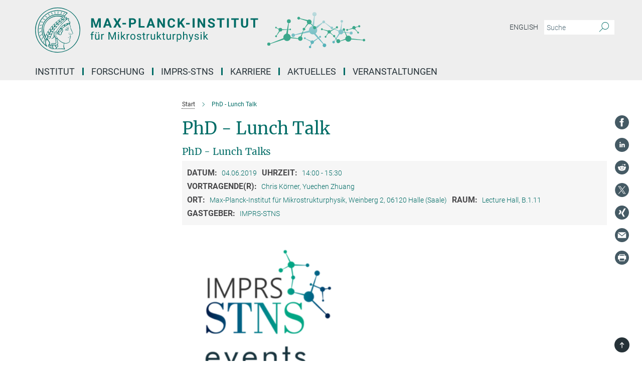

--- FILE ---
content_type: image/svg+xml
request_url: https://www.mpi-halle.mpg.de/assets/institutes/headers/msp-desktop-de-a398be0c9bb3daf1d397d5dfa987980157465360dfd3085345eabac3659c10d6.svg
body_size: 31910
content:
<svg xmlns="http://www.w3.org/2000/svg" viewBox="0 0 2500 300"><defs id="defs37740">
    <style id="style37731">.cls-1,.cls-2{fill:#006c66;}.cls-2{fill-rule:evenodd;}.cls-3{fill:#3ca88c;}.cls-4{fill:url(#Unbenannter_Verlauf_6);}</style>
    <linearGradient gradientUnits="userSpaceOnUse" y2="33.599998" x2="1433.16" y1="260.39999" x1="1433.16" id="Unbenannter_Verlauf_6">
      <stop id="stop37733" stop-opacity="0.2" stop-color="#00948f" offset="0"/>
      <stop id="stop37735" stop-opacity="0.93" stop-color="#40aab2" offset="0"/>
      <stop id="stop37737" stop-opacity="0.27" stop-color="#40aab2" offset="1"/>
    </linearGradient>
  </defs><defs><style>.minerva-base-style{}</style></defs><g transform="translate(0 0) scale(1.4285714285714286) translate(0 0)" style="fill: #006c66;"><title>minerva</title><path d="M105,0A105,105,0,1,0,210,105,105.1,105.1,0,0,0,105,0Zm0,207.1A102.1,102.1,0,1,1,207.1,105,102.2,102.2,0,0,1,105,207.1Z"/><path class="minerva-base-style" d="M166.6,97c-1.4-3.1-.5-5.1-.9-7.3s-2.7-7-4.3-10.8c-.7-1.7,3.8-1.3.4-7.6,0-.2,4.7-2,0-5.5a26.4,26.4,0,0,1-6-6.7,1,1,0,0,1,0-1.3c2.7-2.4,2.8-5.8-.1-7.5s-4.5,0-6.7,1.4c-.7.5-1.1.8-1.9.5L145.3,51c2.7-2.6,3.3-5.2,3.1-5.6s-4.6-1.3-10.2,1l-.4-.3c2.3-3.9,1-6.7.9-6.9h-.1A81,81,0,0,1,151,25.9h.1c.2-.3.3-.6-.2-.9l-1-.6A92.4,92.4,0,0,0,12.7,105c0,29.5,15,57.9,39.4,75.6a13.5,13.5,0,0,0,2.8,1.6A1.1,1.1,0,0,0,56,182l.3-.5a1,1,0,0,0,.3-.8c0-.7-.9-1.3-2.1-3a27.7,27.7,0,0,1-4.7-15.1,22.1,22.1,0,0,1,4.5-13.7c3.7,3.9,11.7,10.9,11.5,17.4s-6.9,6.8-5.4,12.2c.9,3.4,3.4,2,3.9,4.6.7,4.4,6.7,7.3,9.3,6.9.7-.1,1.2.4,2.4,1.7s6.2,1.6,8.2,1.2,4.1,1.4,8,.9,6.1-.9,8.2-.9,22.5-.3,36,1.8c2.4.4,3.1-.7,2.1-2.5-4.9-8.6-5.6-15.8-2.8-25,5,.4,12.2,1.7,21.6-4a11,11,0,0,0,5.1-9.5c-.1-2.1-1-4.7-.5-6.7s1.3-2.7,2.1-3.2c3.6-2.6,1-4.6.4-4.8a3.4,3.4,0,0,0,1.1-4.6c-.7-.7-2.7-6.2-.4-7.3s5.3-1.8,8.1-3.1a4.5,4.5,0,0,0,2.4-6C174.2,114.4,166.8,97.4,166.6,97ZM64.7,179.1c-.7.2-2.9.3-2.4-2.7s2.3-2.6,3.3-1.6S64.9,177.6,64.7,179.1Zm87-125.9c1.2-.8,2.5-1.1,3.3-.4,2.6,2.6-2.9,4.1-1.8,6.1a30.7,30.7,0,0,0,7.5,8.4c1.2,1,1.4,3.1-3.3,4.1s-23.6,5.9-33.6,16.5c-12.5,13.2-20.4,30.3-21.5,28s-3.6-2.8-3.2-3.5C117,81.6,145.1,57.3,151.7,53.2Zm8.2,21.7c-1,2.9-9.1,5.5-8.7,3.5s0-2.2.6-2.3,3.5-1.1,7.5-2.1C159.7,73.9,160.2,74.1,159.9,74.9Zm-20.6,5.3c-.2-1.2,8.5-4.1,8.8-3.3s-1.8,6-4.7,7-4.7.9-4.6.4A11,11,0,0,0,139.3,80.2ZM119,125.8c-4,2.5-6.2-2.2-6.8-3.1a3.7,3.7,0,0,1-.5-3.1c.3-1.4.5-3.3-.4-9.3-.4-2.7,5-9.2,6.3-10.4s3.1.6,3.2,2.6c.3,3.6-1.8,5.6-3.9,7.2s-3.1,4.4-2.6,5.1a1.5,1.5,0,0,0,1.9-.9c1.5-3.3,6-4.9,6.7-6.7s.3-4.4.2-5.6.9-1.2,1.6-1.1,1.4,1.4,1.8,2.7c2.9,7.5-4.3,12-5.5,13.8S122.1,123.9,119,125.8Zm6.1-29.1c-2.2,1.5-5.3-.5-4.7-1.4a43.7,43.7,0,0,1,11.5-11c3.4-2.1,3.8-2.3,4-1.1a10.6,10.6,0,0,1-2.6,7.5c-2.3,2.5-4.6,2.3-5.8,2.6S126.7,95.6,125.1,96.7Zm-19.3,25.6c-1-.2-1.4-2.1-1.2-2.9s3.1-5.2,4-6.4a.5.5,0,0,1,.8.3C110,117.4,109.4,123.1,105.8,122.3ZM138,48.2a17.7,17.7,0,0,1,7.5-1.6c.8.1-1.9,4.8-6.6,6.8s-8.5,2.5-8.9,2.3S134.1,49.9,138,48.2ZM54.7,126.5c-1.5-1.7-2.8-2.6-2.9-2.5a22.4,22.4,0,0,0-3.6,8.9A65.4,65.4,0,0,1,40.7,105C39.3,69.6,69,41.1,105.2,41.2a56.8,56.8,0,0,1,22.4,4.6,31.3,31.3,0,0,0-3.7,6.6c0-1.9-.5-3.4-.4-4.6s-5.1.9-9.7,8.3a19.9,19.9,0,0,0-2.2,5.3c-.1-2.8-.7-4.9-.9-4.9a16.1,16.1,0,0,0-8.5,8.8,22.4,22.4,0,0,0-1.1,3.4c-.2-1.9-.7-3.2-.9-3.2s-5.9,2.3-8.6,8.9A15.4,15.4,0,0,0,90.5,79c-.5-2.3-1.4-3.7-1.7-3.4-1.9,2.4-5.7,3.5-7.6,9.6a13.2,13.2,0,0,0-.7,4.2c-.8-2-2-3.2-2.3-3.2s-6.1,5.5-7,10.9a15.8,15.8,0,0,0,.2,5.8c-1.1-1.8-2.5-3-3.1-4.8-.9.5-5.7,5-5.8,10.7a19.7,19.7,0,0,0,.7,6.1c-1.6-2.9-3.8-4.2-4.1-4.1s-4,4.1-4.8,11.1A11.8,11.8,0,0,0,54.7,126.5Zm74.1-79.7c2.8-3.4,7.6-6.1,8.2-5.8s-.8,5.6-3.9,8.6-8.1,6.2-8.6,6.1S126.2,49.8,128.8,46.8Zm-9.3,13a21,21,0,0,0-5.6,6.4c-.5.9-1.9-5,1.7-10.6,2.2-3.5,6.6-6.6,6.5-6.2S124.2,56,119.5,59.8Zm-10.1,7.5c-3.4,5.1-3.6,3.3-7.3,8.3-.2.2-.2-6.5,1.1-9.4,2.1-4.7,5.7-7.4,6.2-7.5S111.3,64.5,109.4,67.3ZM98.3,77.4c-1.7,3-3.3,2.3-6.2,6.7-.3.4-1.1-3.6.7-9.1a12.6,12.6,0,0,1,5.9-6.9C99.3,68,100.4,73.8,98.3,77.4ZM88,88.1c-1.8,3.9-2.9,4-5,6.4-.3.4-1.8-3.7-.4-8.8s4-5.6,5.3-7S89.9,84,88,88.1Zm-8.4,6.6a10.3,10.3,0,0,1-.4,3c-1.3,4.3-3.9,6.2-5.3,8.1a15.7,15.7,0,0,1-1.6-5.8,15.2,15.2,0,0,1,5.2-11.2C78.3,88.8,79.6,92,79.6,94.7Zm-8.5,12.8A14.9,14.9,0,0,1,66,118.3a17.7,17.7,0,0,1-2.2-7.6c-.2-6.3,2.4-8.5,3.6-9.7C67.9,102.8,71.1,104.2,71.1,107.5ZM59,113.8c1.8.9,3.9,3.4,4.1,8.2s-3.2,8.7-4.6,9.4c-.9-3.7-2.6-4.4-2.6-8A18,18,0,0,1,59,113.8Zm7.3,12.5c4.6-2,9.6-1.7,9.8-1.5s-1.5,5.9-5.9,8.2-9.5,2.7-10,2.1S61.7,128.3,66.3,126.3Zm-.4-3.4c.3-1.5,3-6.5,7.1-8.3h0a18.4,18.4,0,0,1,9.4-1.5c.5.2-1.7,5.6-5.8,7.6S70.1,121.6,65.9,122.9Zm6.9-11.8c.2-.4,3.5-6.4,7.4-8.2a17.5,17.5,0,0,1,8.9-1.4c.3.1-1.8,5.4-6.2,7.6S72.6,111.6,72.8,111.1Zm8.9-11.9c-.3-.2,4.4-6.4,8.4-8.3a15.6,15.6,0,0,1,8.4-1c.3.3-1.9,5.5-6.5,7.5A24.2,24.2,0,0,1,81.7,99.2ZM92.4,87.4c-.2-.2,3.4-6.3,7.4-7.9s7.7-.1,8.9,0-1.3,4.5-6.6,6.4S93.1,87.7,92.4,87.4Zm12-11.4c.1-.3,4.1-5.9,8.1-7.3a16.4,16.4,0,0,1,9.2-.2c.5.2-2.8,5-7.7,6.5S104.3,76.3,104.4,76Zm12.1-9.9c-.5-.3,4.3-5.7,8.2-7.2a18,18,0,0,1,8.3-1c.3.2-2.5,4.9-7.1,6.7S117.1,66.5,116.5,66.1ZM50.2,175.3C28.6,158.1,15.6,132.1,15.6,105A89.3,89.3,0,0,1,146.4,25.8a.4.4,0,0,1,.1.7,97.3,97.3,0,0,0-10.2,11.4,73.1,73.1,0,0,0-31.3-7A74.3,74.3,0,0,0,30.9,105a72.1,72.1,0,0,0,17.9,48.2,23.1,23.1,0,0,0-1.9,9.4A25.6,25.6,0,0,0,50.2,175.3Zm.2-24.8h-.1A69.2,69.2,0,0,1,33.9,105,71.2,71.2,0,0,1,105,33.9a70.1,70.1,0,0,1,29.6,6.4,22.6,22.6,0,0,0-4.1,2.6A63.1,63.1,0,0,0,105,37.8,67.3,67.3,0,0,0,37.8,105c0,16.1,5,30.2,14.8,42C52.1,147.9,51.3,149.1,50.4,150.5Zm3.5-5.6c-1.3-1.2-4.1-4.3-4.4-8.3V136c0-4.3,1.9-8.6,2.4-9s5.3,3.3,5.4,8.7A14.4,14.4,0,0,1,53.9,144.9Zm8-7.2c3.9-1.8,9.6-1.4,9.3-1.1s-1.8,5.8-6.2,8a12.1,12.1,0,0,1-8.7,1.3C58.6,143.3,58.1,139.5,61.9,137.7Zm5.2,46.5c-.6-2.7-.4-6.3.5-7.3s4.9-1.2,5-.1-1.1,5.4.3,10.2C72.6,187.7,68.3,187.4,67.1,184.2Zm.3-11.1c-.3-2,1.6-3.9,1.6-8.2s-6.6-12.6-11.1-17.3a19.5,19.5,0,0,0,7.9-1.9c6.6-3.1,7.9-10.1,8.1-10.4a11,11,0,0,0-3.8-.4l.8-.4c6.4-3.5,8.1-11,7.8-11.1a17,17,0,0,0-4-.3l2-.7c6.8-2.7,8.7-10.3,8.5-10.6a16.1,16.1,0,0,0-3.5-.4l1.9-.8c6.2-3.1,8.4-10.1,8.1-10.3a10.5,10.5,0,0,0-3.3-.4,23.7,23.7,0,0,0,4.5-1.5c6.7-2.9,8.9-9.3,8.6-9.6a10.9,10.9,0,0,0-3-.5,34.5,34.5,0,0,0,4.4-1.3c6.6-2.2,9.2-8.5,8.8-8.6l-3.7-.8a24.5,24.5,0,0,0,6.6-1.3c7.1-2.4,9.6-6.7,9.8-8.6a6,6,0,0,0-2.3-.8,29.3,29.3,0,0,0,4.7-1.2c6.6-2.7,9.4-9.3,9.6-9.8a29.3,29.3,0,0,0,3.9-1.6l1.9-.9,1.6,1.1c1,.6,1.4.8.9,1.2C122,75,105,99.5,97.6,111.3c-.2.4-.6.3-1.3.3-7.9-.6-12.4,8.9-8.9,17.8-.4,1.8-4.2,5.3-4.5,5.5s-1,1.4.3,1.3,4.2-3.2,5.4-4.5c.4.6,2.2,2,1.3,2.8A63.6,63.6,0,0,1,76,145c-2.6,1.2,4.2,2.1,15.7-8.3.7-.6,1.5,2.4,2.5,3.7-2,6.5,2.9,19.1,2.1,23a2.8,2.8,0,0,1-2.8,2.7c-11.4.3-12.5-.3-18.3,1.4-2.7.8-2,2.6-.1,2.1s4.6-1.5,16.9-.7c3.1.1,6.5-.6,6.5-5.7s-3.6-18.4-2.4-20.3a6.9,6.9,0,0,0,3.5,1.4c-.2,4.5,7,19,3.8,27-1.2,3-6.4,2.7-15.4,1.8C72.7,171.6,67.7,174.9,67.4,173.1Zm35.1,9.9c-5.9,2-8.3-4.9-7.3-6.4s4.4,1,7.3-.9S106,181.8,102.5,183Zm-27,4.3c-.8-3.7-1.1-10,.4-11.5s4.9-.9,4.8.2c-.3,4.3-2.1,9.2,1.2,14.1C83.2,192,76.7,192.3,75.5,187.3Zm11.4,4.2c-1.6-.4-6-7.4-2.4-15.8.3-.8,5.8-.3,6.8,0s-.8,6.8,6.8,9.8C98.8,185.8,98,194.3,86.9,191.5Zm47.2-23.3c-2.5,8.8-3.8,12.3,0,21.9.5,1.3.9,2.3-.2,2.1-7.7-1.4-9.4-2.6-33.7-.6-1.7.2.6-3.4.3-5.8,2.2-.3,5.8-1.3,6.5-4.9s-2.1-7.6-1.8-8.2c3.5-6.7-.2-14.1-3.1-26.6-.3-1.2.4-1.7.9-1.1,15.6,16.9,25.5,20.2,30.9,21.8C134.4,167,134.3,167.6,134.1,168.2ZM174,122.1c-3.3,2.9-8.3,3.1-10.3,4.9s-1.5,2.5-.4,5.2,1.1,1.7-1.1,2.3-4.1,5.8-8.8,4.9c-1.8-.3-.5.8.2.9,2.6.3,3.7-.5,4.6-1.4s2.2-2.4,3.6-2.9,2.9-.5,3,.6-1.9,2.1-2.7,2.5c1,.5,3.9,1.9,1.4,3.6s-4.6-.5-4.9-.7-1.7-.2-1.3.3,5.2,1.3,4.5,2.2c-3.5,4.7-.6,7.5-1.7,12.3s-7.7,7.5-12.8,8.4c-17.4,3.1-34.3-11.6-44.2-22.8.9-2.1.8-4.8-.1-3.8s-.7,2.4-2.8,2.9c-3.9,1-5.7-5.9-6.9-7.1-4.8-4.7-6.7-11.4-3.9-17.3s9-4.7,11.4-1.1,1.7,7,3.4,8.3,4.8.2,5.4,0,1.7,4.3,8,4.1,5.9-10.7,6.9-11.6c8.6-8.4,4.2-15.9,2.6-17.6s1-3.6,1.5-3.7a13,13,0,0,0,9.4-7.7s8.4-.2,11.4-6.2c.8-1.6,3.3,1.5,8.9-2.9a.8.8,0,0,1,1.4.3c3.7,8.9,5.2,11.3,4.9,15.8s8.7,21.5,9.4,23.1S174.8,121.3,174,122.1Z"/><path class="minerva-base-style" d="M153.8,90c-4.9.2-10.6,6.2-12.4,7s-1.3,1.5-.2,1.1,5.9-4.7,10.7-6.4,3.6,1.8,5,1.6S156.6,89.9,153.8,90Z"/><path class="minerva-base-style" d="M154.9,94.8c-.4.1.4,2.2-1.7,2.3-4.6.3-8.3,4.7-11.1,6a12.9,12.9,0,0,1-3.8,1.4.3.3,0,0,0,.1.6c11.7,1.6,16.2,1.1,16.3.7s-.6-1.2-.4-1.7a11.3,11.3,0,0,0,.1-5.5c-.2-.8,1.8-.3,1.8-1.3S155.6,94.7,154.9,94.8Zm-1.8,9.3c-.2.9-5.5.5-8.3.2-.7,0-1.8-.1.3-1.4s4.1-2.8,7.2-3.4a.8.8,0,0,1,.8.6A10.6,10.6,0,0,1,153.1,104.1Z"/><path class="minerva-base-style" d="M168.4,120.8c-.9,0-4.5,1.6-5.9,2.5s-4.4,2.7-4.2-.8c.1-1.3.9-4.4.9-5.3s-1-.7-1.1,0a36.9,36.9,0,0,1-.7,5.3c-.4,1.8,1.2,4,3.6,2.7s4.8-2.9,7.3-3.4C168.9,121.7,169,120.8,168.4,120.8Z"/><path class="minerva-base-style" d="M100.5,133.6c-.7-.3-.5,1.2-1.4,1s-.2-1.3-1.8-3-2.8-1.2-4.3-3.6-.3-12,3.1-10.8,1.6,5,1,8,2.5,2.8,2.8,2.1-1.1-.9-1.4-1.9,3.5-7.6-1.8-9.4c-3.8-1.3-6.4,3.6-5.9,8.9a8,8,0,0,0,5.1,7.1c2.3.8.6,4,3.7,4C101,136,101.3,133.9,100.5,133.6Z"/><path class="minerva-base-style" d="M131.3,33.4c.2.1.3,0,.5-.1l6.5-8.3a.5.5,0,0,0-.2-.6L137,24a.4.4,0,0,0-.5.1L130,32.4c-.2.2-.1.5.2.6Z"/><path class="minerva-base-style" d="M119.2,30l1.1.3a.5.5,0,0,0,.5-.3l3.8-9.4a.4.4,0,0,0-.3-.6l-1.2-.2h-.3l-3.9,9.6A.4.4,0,0,0,119.2,30Z"/><path class="minerva-base-style" d="M105.8,28.7h1.1c.2.1.4-.1.4-.3l1-10a.5.5,0,0,0-.4-.5h-1.1c-.3,0-.4.2-.5.4l-.9,10A.4.4,0,0,0,105.8,28.7Z"/><path class="minerva-base-style" d="M92.8,29.7l1.1-.2c.2,0,.4-.2.3-.4l-1.9-9.9c0-.2-.2-.4-.4-.3H90.7c-.2.1-.4.3-.3.5l1.9,9.9C92.3,29.6,92.5,29.7,92.8,29.7Z"/><path class="minerva-base-style" d="M79.4,32.8l.5.2,1.1-.4a.4.4,0,0,0,.3-.6l-4.6-9a.4.4,0,0,0-.5-.2l-1,.3a.4.4,0,0,0-.3.6Z"/><path class="minerva-base-style" d="M67,38.5c.1.2.3.2.5.1l1-.6a.4.4,0,0,0,.1-.6l-6.7-7.7c-.2-.2-.4-.2-.5-.1l-1,.6c-.3.1-.3.4-.1.6Z"/><path class="minerva-base-style" d="M55.4,46.7c.2.1.4.1.5-.1l.9-.7a.5.5,0,0,0,0-.7l-8.5-5.9h-.5l-.9.8a.5.5,0,0,0,0,.7Z"/><path class="minerva-base-style" d="M45.4,57.1a.4.4,0,0,0,.4-.2l.8-.9c.2-.2.1-.5-.2-.6l-9.8-3.8c-.2-.1-.4-.1-.5.1l-.7.9a.4.4,0,0,0,.2.7Z"/><path class="minerva-base-style" d="M26.8,67.8l10.5,1.5c.2,0,.4-.1.4-.3l.6-1a.4.4,0,0,0-.3-.6L27.5,65.9l-.5.2a5.4,5.4,0,0,1-.5,1.1A.4.4,0,0,0,26.8,67.8Z"/><path class="minerva-base-style" d="M21.1,83.7l10.7-1a.3.3,0,0,0,.3-.3,7.6,7.6,0,0,0,.4-1.1.4.4,0,0,0-.4-.6l-10.8,1-.4.3-.3,1.2C20.6,83.5,20.8,83.8,21.1,83.7Z"/><path class="minerva-base-style" d="M29.2,96.5c0-.4.1-.9.1-1.3s-.2-.5-.5-.4L18.4,98.4c-.2.1-.3.2-.3.4s-.1.8-.1,1.2a.4.4,0,0,0,.6.4l10.3-3.6A.3.3,0,0,0,29.2,96.5Z"/><path class="minerva-base-style" d="M28.9,110.8v-1.3a.5.5,0,0,0-.7-.4l-9.4,6.3c-.2,0-.2.2-.2.4s.1.8.1,1.2a.5.5,0,0,0,.7.3l9.4-6.2C28.9,111,29,110.9,28.9,110.8Z"/><path class="minerva-base-style" d="M31.3,125l-.3-1.3a.4.4,0,0,0-.7-.2L22.6,132c-.1.1-.2.3-.1.4s.3.8.4,1.2a.4.4,0,0,0,.7.2l7.6-8.4C31.3,125.3,31.3,125.2,31.3,125Z"/><path class="minerva-base-style" d="M35.2,137.7,29.8,148c-.1.1,0,.3,0,.4l.7,1.2a.4.4,0,0,0,.7-.1l5.4-10.2c0-.1.1-.2,0-.4l-.6-1.2A.5.5,0,0,0,35.2,137.7Z"/><path class="minerva-base-style" d="M42.9,149.3c-.2-.3-.7-.2-.7.1l-2.9,12c-.1.2,0,.3,0,.4l1,1a.4.4,0,0,0,.7-.1l2.8-11.9c.1-.1,0-.2,0-.3Z"/></g><g transform="translate(366.666 34.434619)"><g transform="translate(0 99.060381)" style="fill: #006c66;"><path d="M5.500-62L22.094-62L37.922-17.029L53.656-62L70.328-62L70.328 0L57.594 0L57.594-16.951L58.859-46.213L42.234 0L33.516 0L16.922-46.166L18.203-16.951L18.203 0L5.500 0L5.500-62ZM129.563 0L125.281-12.719L103.031-12.719L98.797 0L85.297 0L108.234-62L120-62L143.063 0L129.563 0ZM114.109-46.339L106.453-23L121.859-23L114.109-46.339ZM168-62L179.547-40.631L191.109-62L205.703-62L187.766-31.259L206.172 0L191.391 0L179.547-21.715L167.703 0L152.938 0L171.344-31.259L153.391-62L168-62ZM237.484-31L237.484-21.141L213.656-21.141L213.656-31L237.484-31ZM281.328-21.703L270.203-21.703L270.203 0L257.500 0L257.500-62L281.531-62Q288.484-62 293.750-59.436Q299.016-56.872 301.852-52.155Q304.688-47.437 304.688-41.410L304.688-41.410Q304.688-32.259 298.484-26.981Q292.281-21.703 281.328-21.703L281.328-21.703ZM270.203-51.719L270.203-32L281.531-32Q286.578-32 289.219-34.415Q291.859-36.830 291.859-41.325L291.859-41.325Q291.859-45.932 289.195-48.786Q286.531-51.639 281.828-51.719L281.828-51.719L270.203-51.719ZM334.203-62L334.203-10.203L361.156-10.203L361.156 0L321.500 0L321.500-62L334.203-62ZM417.563 0L413.281-12.719L391.031-12.719L386.797 0L373.297 0L396.234-62L408-62L431.063 0L417.563 0ZM402.109-46.339L394.453-23L409.859-23L402.109-46.339ZM495.609-62L495.609 0L482.906 0L458.203-40.804L458.203 0L445.500 0L445.500-62L458.203-62L482.953-21.117L482.953-62L495.609-62ZM551.172-20.375L563.875-20.375Q563.156-10.422 556.531-4.711Q549.906 1 539.078 1L539.078 1Q527.219 1 520.430-6.937Q513.641-14.874 513.641-28.728L513.641-28.728L513.641-32.475Q513.641-41.321 516.773-48.054Q519.906-54.786 525.727-58.393Q531.547-62 539.234-62L539.234-62Q549.906-62 556.422-56.281Q562.938-50.563 563.953-40.234L563.953-40.234L551.266-40.234Q550.797-46.203 547.938-48.891Q545.078-51.578 539.234-51.578L539.234-51.578Q532.891-51.578 529.742-47.065Q526.594-42.551 526.500-33.059L526.500-33.059L526.500-28.437Q526.500-18.526 529.531-13.943Q532.563-9.359 539.078-9.359L539.078-9.359Q544.953-9.359 547.852-12.047Q550.750-14.734 551.172-20.375L551.172-20.375ZM615.625 0L599.797-24.875L593.203-17.721L593.203 0L580.500 0L580.500-62L593.203-62L593.203-33.901L598.781-41.606L614.484-62L630.094-62L608.219-34.451L630.734 0L615.625 0ZM660.484-31L660.484-21.141L636.656-21.141L636.656-31L660.484-31ZM693-62L693 0L680.313 0L680.313-62L693-62ZM763.609-62L763.609 0L750.906 0L726.203-40.804L726.203 0L713.500 0L713.500-62L726.203-62L750.953-21.117L750.953-62L763.609-62ZM815.453-15.963L815.453-15.963Q815.453-19.529 812.914-21.436Q810.375-23.344 803.773-25.468Q797.172-27.593 793.313-29.660L793.313-29.660Q782.828-35.289 782.828-44.851L782.828-44.851Q782.828-49.826 785.641-53.721Q788.453-57.615 793.719-59.808Q798.984-62 805.547-62L805.547-62Q812.156-62 817.313-59.613Q822.469-57.227 825.328-52.897Q828.188-48.567 828.188-43.047L828.188-43.047L815.500-43.047Q815.500-47.237 812.828-49.556Q810.156-51.875 805.344-51.875L805.344-51.875Q800.688-51.875 798.102-49.930Q795.516-47.985 795.516-44.820L795.516-44.820Q795.516-41.841 798.547-39.834Q801.578-37.827 807.453-36.052L807.453-36.052Q818.281-32.814 823.234-28.003Q828.188-23.193 828.188-16.032L828.188-16.032Q828.188-8.061 822.141-3.530Q816.094 1 805.844 1L805.844 1Q798.734 1 792.898-1.589Q787.063-4.177 783.992-8.686Q780.922-13.195 780.922-19.119L780.922-19.119L793.656-19.119Q793.656-9.031 805.844-9.031L805.844-9.031Q810.375-9.031 812.914-10.853Q815.453-12.675 815.453-15.963ZM891.875-62L891.875-51.719L873.016-51.719L873.016 0L860.313 0L860.313-51.719L841.688-51.719L841.688-62L891.875-62ZM921-62L921 0L908.313 0L908.313-62L921-62ZM986.875-62L986.875-51.719L968.016-51.719L968.016 0L955.313 0L955.313-51.719L936.688-51.719L936.688-62L986.875-62ZM1036.391-62L1049.141-62L1049.141-21.067Q1049.141-10.869 1042.813-4.934Q1036.484 1 1025.516 1L1025.516 1Q1014.734 1 1008.383-4.761Q1002.031-10.522 1001.906-20.594L1001.906-20.594L1001.906-62L1014.609-62L1014.609-20.918Q1014.609-14.792 1017.508-11.998Q1020.406-9.203 1025.516-9.203L1025.516-9.203Q1036.234-9.203 1036.391-20.571L1036.391-20.571L1036.391-62ZM1114.875-62L1114.875-51.719L1096.016-51.719L1096.016 0L1083.313 0L1083.313-51.719L1064.688-51.719L1064.688-62L1114.875-62Z"/></g><g transform="translate(0 179.070381)" style="fill: #006c66;"><path d="M14.219 0L7.891 0L7.891-32.109L2.047-32.109L2.047-37L7.891-37L7.891-40.742Q7.891-46.594 11.070-49.797Q14.250-53 20.063-53L20.063-53Q22.250-53 24.406-52.422L24.406-52.422L24.063-47.297Q22.453-47.594 20.641-47.594L20.641-47.594Q17.563-47.594 15.891-45.843Q14.219-44.093 14.219-40.806L14.219-40.806L14.219-37L22.109-37L22.109-32.109L14.219-32.109L14.219 0ZM54.750 0L54.625-3.382Q50.922 1 43.781 1L43.781 1Q37.875 1 34.781-2.467Q31.688-5.935 31.656-12.728L31.656-12.728L31.656-37L37.969-37L37.969-12.867Q37.969-4.375 44.813-4.375L44.813-4.375Q52.047-4.375 54.453-9.820L54.453-9.820L54.453-37L60.766-37L60.766 0L54.750 0ZM35.453-45.594L35.453-45.594Q35.453-47.141 36.391-48.180Q37.328-49.219 39.180-49.219Q41.031-49.219 41.984-48.180Q42.938-47.141 42.938-45.602Q42.938-44.063 41.984-43.031Q41.031-42 39.180-42Q37.328-42 36.391-43.031Q35.453-44.063 35.453-45.594ZM50.156-45.563L50.156-45.563Q50.156-47.081 51.094-48.134Q52.031-49.188 53.875-49.188Q55.719-49.188 56.680-48.134Q57.641-47.081 57.641-45.555Q57.641-44.029 56.680-43.015Q55.719-42 53.875-42Q52.031-42 51.094-43.015Q50.156-44.029 50.156-45.563ZM90.656-37.516L90.656-31.641Q89.219-31.875 87.547-31.875L87.547-31.875Q81.328-31.875 79.109-26.523L79.109-26.523L79.109 0L72.781 0L72.781-37L78.938-37L79.047-32.988Q82.156-38 87.859-38L87.859-38Q89.703-38 90.656-37.516L90.656-37.516ZM120.781-50L129.250-50L145.516-9.199L161.797-50L170.297-50L170.297 0L163.734 0L163.734-19.466L164.359-40.487L148.016 0L143 0L126.688-40.392L127.344-19.466L127.344 0L120.781 0L120.781-50ZM190.656-37L190.656 0L184.328 0L184.328-37L190.656-37ZM183.813-46.594L183.813-46.594Q183.813-48.125 184.758-49.188Q185.703-50.250 187.547-50.250Q189.391-50.250 190.352-49.188Q191.313-48.125 191.313-46.586Q191.313-45.047 190.352-44.023Q189.391-43 187.547-43Q185.703-43 184.758-44.023Q183.813-45.047 183.813-46.594ZM227 0L214.109-17.132L210.141-12.990L210.141 0L203.813 0L203.813-53L210.141-53L210.141-20.759L213.531-24.823L225.047-37L232.734-37L218.344-21.540L234.406 0L227 0ZM259.656-37.516L259.656-31.641Q258.219-31.875 256.547-31.875L256.547-31.875Q250.328-31.875 248.109-26.523L248.109-26.523L248.109 0L241.781 0L241.781-37L247.938-37L248.047-32.988Q251.156-38 256.859-38L256.859-38Q258.703-38 259.656-37.516L259.656-37.516ZM266.109-18.397L266.109-18.842Q266.109-24.370 268.250-28.786Q270.391-33.202 274.195-35.601Q278-38 282.891-38L282.891-38Q290.453-38 295.117-32.678Q299.781-27.356 299.781-18.540L299.781-18.540L299.781-18.079Q299.781-12.598 297.711-8.238Q295.641-3.877 291.797-1.438Q287.953 1 282.969 1L282.969 1Q275.438 1 270.773-4.322Q266.109-9.644 266.109-18.397L266.109-18.397ZM272.469-18.077L272.469-18.077Q272.469-11.780 275.320-7.976Q278.172-4.172 282.969-4.172L282.969-4.172Q287.781-4.172 290.617-8.032Q293.453-11.892 293.453-18.844L293.453-18.844Q293.453-25.077 290.563-28.937Q287.672-32.797 282.891-32.797L282.891-32.797Q278.203-32.797 275.336-28.985Q272.469-25.173 272.469-18.077ZM332.313-9.625L332.313-9.625Q332.313-12.248 330.383-13.695Q328.453-15.142 323.656-16.198Q318.859-17.253 316.039-18.707Q313.219-20.160 311.867-22.178Q310.516-24.195 310.516-26.975L310.516-26.975Q310.516-31.598 314.359-34.799Q318.203-38 324.188-38L324.188-38Q330.469-38 334.383-34.750Q338.297-31.500 338.297-26.438L338.297-26.438L331.938-26.438Q331.938-29.047 329.734-30.922Q327.531-32.797 324.188-32.797L324.188-32.797Q320.734-32.797 318.781-31.246Q316.828-29.695 316.828-27.175L316.828-27.175Q316.828-24.816 318.641-23.613Q320.453-22.409 325.188-21.333Q329.922-20.257 332.867-18.769Q335.813-17.281 337.227-15.192Q338.641-13.103 338.641-10.079L338.641-10.079Q338.641-5.062 334.680-2.031Q330.719 1 324.391 1L324.391 1Q319.953 1 316.531-0.578Q313.109-2.156 311.180-4.969Q309.250-7.781 309.250-11.063L309.250-11.063L315.578-11.063Q315.734-7.891 318.117-6.031Q320.500-4.172 324.391-4.172L324.391-4.172Q327.984-4.172 330.148-5.659Q332.313-7.146 332.313-9.625ZM352.047-46L358.359-46L358.359-37L365.266-37L365.266-32.109L358.359-32.109L358.359-8.897Q358.359-6.652 359.281-5.529Q360.203-4.406 362.438-4.406L362.438-4.406Q363.531-4.406 365.438-4.813L365.438-4.813L365.438 0.313Q362.938 1 360.594 1L360.594 1Q356.344 1 354.195-1.588Q352.047-4.176 352.047-8.942L352.047-8.942L352.047-32.109L345.313-32.109L345.313-37L352.047-37L352.047-46ZM392.656-37.516L392.656-31.641Q391.219-31.875 389.547-31.875L389.547-31.875Q383.328-31.875 381.109-26.523L381.109-26.523L381.109 0L374.781 0L374.781-37L380.938-37L381.047-32.988Q384.156-38 389.859-38L389.859-38Q391.703-38 392.656-37.516L392.656-37.516ZM424.750 0L424.625-3.382Q420.922 1 413.781 1L413.781 1Q407.875 1 404.781-2.467Q401.688-5.935 401.656-12.728L401.656-12.728L401.656-37L407.969-37L407.969-12.867Q407.969-4.375 414.813-4.375L414.813-4.375Q422.047-4.375 424.453-9.820L424.453-9.820L424.453-37L430.766-37L430.766 0L424.750 0ZM466 0L453.109-17.132L449.141-12.990L449.141 0L442.813 0L442.813-53L449.141-53L449.141-20.759L452.531-24.823L464.047-37L471.734-37L457.344-21.540L473.406 0L466 0ZM483.047-46L489.359-46L489.359-37L496.266-37L496.266-32.109L489.359-32.109L489.359-8.897Q489.359-6.652 490.281-5.529Q491.203-4.406 493.438-4.406L493.438-4.406Q494.531-4.406 496.438-4.813L496.438-4.813L496.438 0.313Q493.938 1 491.594 1L491.594 1Q487.344 1 485.195-1.588Q483.047-4.176 483.047-8.942L483.047-8.942L483.047-32.109L476.313-32.109L476.313-37L483.047-37L483.047-46ZM529.750 0L529.625-3.382Q525.922 1 518.781 1L518.781 1Q512.875 1 509.781-2.467Q506.688-5.935 506.656-12.728L506.656-12.728L506.656-37L512.969-37L512.969-12.867Q512.969-4.375 519.813-4.375L519.813-4.375Q527.047-4.375 529.453-9.820L529.453-9.820L529.453-37L535.766-37L535.766 0L529.750 0ZM565.656-37.516L565.656-31.641Q564.219-31.875 562.547-31.875L562.547-31.875Q556.328-31.875 554.109-26.523L554.109-26.523L554.109 0L547.781 0L547.781-37L553.938-37L554.047-32.988Q557.156-38 562.859-38L562.859-38Q564.703-38 565.656-37.516L565.656-37.516ZM606.031-18.667L606.031-18.079Q606.031-9.501 602.164-4.250Q598.297 1 591.703 1L591.703 1Q584.969 1 581.109-3.353L581.109-3.353L581.109 14L574.781 14L574.781-37L580.563-37L580.875-33.123Q584.734-38 591.609-38L591.609-38Q598.266-38 602.148-32.893Q606.031-27.785 606.031-18.667L606.031-18.667ZM599.703-18.814L599.703-18.814Q599.703-25.208 597.039-28.917Q594.375-32.625 589.719-32.625L589.719-32.625Q583.984-32.625 581.109-27.414L581.109-27.414L581.109-9.335Q583.953-4.172 589.797-4.172L589.797-4.172Q594.344-4.172 597.023-7.856Q599.703-11.541 599.703-18.814ZM623.109-53L623.109-32.783Q627.313-38 634.047-38L634.047-38Q645.766-38 645.875-24.650L645.875-24.650L645.875 0L639.547 0L639.547-24.717Q639.516-28.758 637.719-30.691Q635.922-32.625 632.125-32.625L632.125-32.625Q629.063-32.625 626.734-30.968Q624.406-29.310 623.109-26.627L623.109-26.627L623.109 0L616.781 0L616.781-53L623.109-53ZM660.656-37L669.891-9.240L678.500-37L685.266-37L670.391 5.752Q666.953 15 659.422 15L659.422 15L658.234 14.891L655.875 14.453L655.875 9.328L657.578 9.469Q660.797 9.469 662.586 8.159Q664.375 6.850 665.547 3.384L665.547 3.384L666.953-0.380L653.750-37L660.656-37ZM715.313-9.625L715.313-9.625Q715.313-12.248 713.383-13.695Q711.453-15.142 706.656-16.198Q701.859-17.253 699.039-18.707Q696.219-20.160 694.867-22.178Q693.516-24.195 693.516-26.975L693.516-26.975Q693.516-31.598 697.359-34.799Q701.203-38 707.188-38L707.188-38Q713.469-38 717.383-34.750Q721.297-31.500 721.297-26.438L721.297-26.438L714.938-26.438Q714.938-29.047 712.734-30.922Q710.531-32.797 707.188-32.797L707.188-32.797Q703.734-32.797 701.781-31.246Q699.828-29.695 699.828-27.175L699.828-27.175Q699.828-24.816 701.641-23.613Q703.453-22.409 708.188-21.333Q712.922-20.257 715.867-18.769Q718.813-17.281 720.227-15.192Q721.641-13.103 721.641-10.079L721.641-10.079Q721.641-5.062 717.680-2.031Q713.719 1 707.391 1L707.391 1Q702.953 1 699.531-0.578Q696.109-2.156 694.180-4.969Q692.250-7.781 692.250-11.063L692.250-11.063L698.578-11.063Q698.734-7.891 701.117-6.031Q703.500-4.172 707.391-4.172L707.391-4.172Q710.984-4.172 713.148-5.659Q715.313-7.146 715.313-9.625ZM739.656-37L739.656 0L733.328 0L733.328-37L739.656-37ZM732.813-46.594L732.813-46.594Q732.813-48.125 733.758-49.188Q734.703-50.250 736.547-50.250Q738.391-50.250 739.352-49.188Q740.313-48.125 740.313-46.586Q740.313-45.047 739.352-44.023Q738.391-43 736.547-43Q734.703-43 733.758-44.023Q732.813-45.047 732.813-46.594ZM776 0L763.109-17.132L759.141-12.990L759.141 0L752.813 0L752.813-53L759.141-53L759.141-20.759L762.531-24.823L774.047-37L781.734-37L767.344-21.540L783.406 0L776 0Z"/></g></g><g transform="translate(1542.7069999999999 30) scale(1.0588275311569928) translate(0 0)"><title id="title37742">msp-desktop-de</title><g transform="translate(-1089.1,-33.620381)" data-name="Ebene 2" id="Ebene_2">
    <g id="mpi-halle">
      <polygon style="fill:#3ca88c" id="polygon37910" points="1589.26,145.86 1625.63,133.49 1626.58,138.7 1589.68,147 " class="cls-3"/>
      <circle style="fill:#3ca88c" id="circle37912" transform="rotate(-23.39,1590.8317,146.02039)" r="5.9000001" cy="146.03999" cx="1590.67" class="cls-3"/>
      <polygon style="fill:#3ca88c" id="polygon37914" points="1665.21,124.18 1636.91,134.01 1635.11,130 1664.38,122.14 " class="cls-3"/>
      <circle style="fill:#3ca88c" id="circle37916" transform="rotate(-81.22,1666.4826,122.92979)" r="6.75" cy="122.97" cx="1666.4399" class="cls-3"/>
      <polygon style="fill:#3ca88c" id="polygon37918" points="1659.71,163.95 1636.27,140.69 1639.53,137.71 1661.38,162.5 " class="cls-3"/>
      <circle style="fill:#3ca88c" id="circle37920" transform="rotate(-82.46,1659.5146,162.77327)" r="5.5900002" cy="162.77" cx="1659.51" class="cls-3"/>
      <circle style="fill:#3ca88c" id="circle37922" transform="rotate(-62.36,1633.4986,131.98713)" r="10.33" cy="131.98" cx="1633.51" class="cls-3"/>
      <path style="fill:url(#Unbenannter_Verlauf_6)" id="path37924" d="m 1615.79,156.19 a 9.36,9.36 0 0 0 -9.13,7.3 l -40,-6.16 a 15.45,15.45 0 0 0 -12.14,-14.12 l 3.38,-43.5 a 8,8 0 1 0 -1.93,-0.08 l -8,43.59 a 15.45,15.45 0 0 0 -9.83,7 l -35.78,-14.56 a 8,8 0 0 0 -12.82,-8.44 l -38.6,-27.81 a 8.5,8.5 0 1 0 -15.46,-1.5 c 0.07,0.22 0.16,0.44 0.25,0.65 L 1393,127.02 a 26,26 0 0 0 -10.19,-5 l 4.79,-61.71 a 13.42,13.42 0 1 0 -4.78,-0.14 l -11.34,61.54 h 0.5 a 26.14,26.14 0 0 0 -21.37,25.71 c 0,0.8 0,1.59 0.11,2.37 l -88.2,25 a 11.1,11.1 0 1 0 0.86,4.3 c 0,-0.28 0,-0.56 0,-0.83 l 91,-17.32 a 26.1,26.1 0 0 0 28.21,12 l 23.21,24.68 -26.52,17.6 a 10.94,10.94 0 0 0 -15.44,0.07 l -33.37,-15 a 6,6 0 1 0 -1.51,2.15 l 32.33,16.81 a 11,11 0 0 0 3.08,12.11 l -4.75,14.86 a 7.14,7.14 0 1 0 2.75,1.37 l 5.65,-14.11 A 11,11 0 0 0 1382,220 l 26,-19.82 32.21,34.26 a 11.4,11.4 0 1 0 2.72,-2 l -29,-36.72 2.65,-2 a 6.27,6.27 0 1 0 -1.52,-2.15 l -2.9,1.93 -19.77,-25 a 26.17,26.17 0 0 0 7.86,-32.06 L 1438,101.8 a 8.48,8.48 0 0 0 11.56,-0.61 l 37.31,30.55 a 8,8 0 0 0 14.37,6 l 34.86,17.3 a 15.37,15.37 0 0 0 2.8,12.63 l -28.8,47.93 a 8,8 0 1 0 2.14,2 c -0.16,-0.21 -0.32,-0.41 -0.5,-0.61 l 32.49,-44.86 a 15.4,15.4 0 0 0 21.88,-9.87 l 40.31,4 a 9.36,9.36 0 1 0 9.33,-10.1 z" class="cls-4"/>
      <ellipse style="fill:#3ca88c" id="ellipse37926" transform="rotate(-23.82,1696.2582,209.92032)" ry="7.7399998" rx="7.73" cy="209.92999" cx="1696.16" class="cls-3"/>
      <polygon style="fill:#3ca88c" id="polygon37928" points="1690.84,211.41 1613.17,205.51 1615.14,199.6 1691.83,208.46 " class="cls-3"/>
      <path style="fill:#3ca88c" id="path37930" d="m 1574.8,137.34 a 7.74,7.74 0 1 1 -10.8,1.66 7.74,7.74 0 0 1 10.8,-1.66 z" class="cls-3"/>
      <path style="fill:#3ca88c" id="path37932" d="m 1586.63,188.78 -17.8,-45 c -0.37,-0.89 1.62,-1.62 1.62,-1.62 l 21.1,43.66 z" class="cls-3"/>
      <polygon style="fill:#3ca88c" id="polygon37934" points="1435.22,141.54 1472.58,150.4 1470.61,155.32 1434.24,143.51 " class="cls-3"/>
      <polygon style="fill:#3ca88c" id="polygon37936" points="1524.2,132.82 1486.64,156.19 1483.92,151.64 1523.24,130.84 " class="cls-3"/>
      <circle style="fill:#3ca88c" id="circle37938" transform="rotate(-51.01,1432.1691,141.57523)" r="5.9000001" cy="141.53999" cx="1432.27" class="cls-3"/>
      <polygon style="fill:#3ca88c" id="polygon37940" points="1505.49,183.24 1477.77,161.74 1480.49,158.28 1506.91,181.55 " class="cls-3"/>
      <polygon style="fill:#3ca88c" id="polygon37942" points="1510.56,186.47 1533.54,212.99 1530.2,215.85 1508.84,187.84 " class="cls-3"/>
      <polygon style="fill:#3ca88c" id="polygon37944" points="1542.83,216.1 1581.71,200.59 1583.68,206.49 1543.79,218.58 " class="cls-3"/>
      <ellipse style="fill:#3ca88c" id="ellipse37946" transform="rotate(-18.85,1508.8326,184.75316)" ry="6.75" rx="6.7399998" cy="184.74001" cx="1509.1" class="cls-3"/>
      <path style="fill:#3ca88c" id="path37948" d="m 1539,228.26 a 12.34,12.34 0 1 1 7.68,-15.67 12.33,12.33 0 0 1 -7.68,15.67 z" class="cls-3"/>
      <ellipse style="fill:#3ca88c" id="ellipse37950" transform="rotate(-18.85,1526.521,129.65632)" ry="6.75" rx="6.7399998" cy="129.63" cx="1526.79" class="cls-3"/>
      <polygon style="fill:#3ca88c" id="polygon37952" points="1456.41,185.11 1470.97,163.29 1474.64,165.72 1458.21,186.36 " class="cls-3"/>
      <circle style="fill:#3ca88c" r="5.5900002" id="ellipse37954" transform="rotate(-20.12,1455.0542,189.0935)" cy="189.09" cx="1455.2" class="cls-3"/>
      <ellipse style="fill:#3ca88c" id="ellipse37956" ry="10.33" rx="10.32" cy="157.78" cx="1477.99" class="cls-3"/>
      <ellipse style="fill:#3ca88c" id="ellipse37958" ry="19.190001" rx="19.17" cy="201.08" cx="1597.9301" class="cls-3"/>
      <ellipse style="fill:#3ca88c" id="ellipse37960" ry="11.38" rx="11.37" cy="144.66" cx="1171.54" class="cls-3"/>
      <polygon style="fill:#3ca88c" id="polygon37962" points="1229.64,144.66 1175.8,147.51 1172.96,141.82 1229.81,141.98 " class="cls-3"/>
      <polygon style="fill:#3ca88c" id="polygon37964" points="1144.7,183.48 1166.46,146.9 1172.15,149.74 1146.32,185.1 " class="cls-3"/>
      <circle style="fill:#3ca88c" id="circle37966" transform="rotate(-57.81,1144.4479,185.95103)" r="5.6900001" cy="185.92" cx="1144.53" class="cls-3"/>
      <polygon style="fill:#3ca88c" id="polygon37968" points="1143.11,130.44 1168.69,141.82 1166.72,146.77 1143.11,131.86 " class="cls-3"/>
      <circle style="fill:#3ca88c" id="circle37970" transform="rotate(-59.09,1143.8482,131.18521)" r="4.98" cy="131.2" cx="1143.8199" class="cls-3"/>
      <circle style="fill:#3ca88c" id="circle37972" transform="rotate(-59.09,1233.3904,142.56687)" r="4.98" cy="142.58" cx="1233.36" class="cls-3"/>
      <polygon style="fill:#3ca88c" id="polygon37974" points="1384.28,130.01 1352.43,101.31 1356.36,96.31 1385.9,129.2 " class="cls-3"/>
      <ellipse style="fill:#3ca88c" id="ellipse37976" ry="23.469999" rx="23.450001" cy="192.32001" cx="1213.46" class="cls-3"/>
      <polygon style="fill:#3ca88c" id="polygon37978" points="1103.65,233.07 1194.07,196.44 1198.93,204.55 1105.27,235.42 " class="cls-3"/>
      <polygon style="fill:#3ca88c" id="polygon37980" points="1288.15,202.77 1231.31,197.08 1231.33,190.68 1287.44,199.3 " class="cls-3"/>
      <polygon style="fill:#3ca88c" id="polygon37982" points="1224.83,100.03 1218.35,172.14 1207.83,171.33 1221.59,100.84 " class="cls-3"/>
      <ellipse style="fill:#3ca88c" id="ellipse37984" ry="14.23" rx="14.21" cy="200.34" cx="1296.61" class="cls-3"/>
      <ellipse style="fill:#3ca88c" id="ellipse37986" ry="12.09" rx="12.08" cy="91.32" cx="1224.83" class="cls-3"/>
      <ellipse style="fill:#3ca88c" id="ellipse37988" ry="9.96" rx="9.9499998" cy="235.10001" cx="1099.05" class="cls-3"/>
      <polygon style="fill:#3ca88c" id="polygon37990" points="1290.92,72.11 1344.93,84.92 1342.09,92.03 1289.5,74.96 " class="cls-3"/>
      <path style="fill:#3ca88c" id="path37992" d="m 1280,66.74 a 8.53,8.53 0 1 1 1.27,12 8.52,8.52 0 0 1 -1.27,-12 z" class="cls-3"/>
      <path style="fill:#3ca88c" id="path37994" d="m 1389.5,140.95 a 9.75,9.75 0 1 1 6.07,-12.38 9.74,9.74 0 0 1 -6.07,12.38 z" class="cls-3"/>
      <polygon style="fill:#3ca88c" id="polygon37996" points="1321.96,135.68 1342.6,103.56 1347.9,107.06 1324.16,136.91 " class="cls-3"/>
      <polygon style="fill:#3ca88c" id="polygon37998" points="1297.68,188.34 1317.01,143.39 1318.72,144.59 1303.34,190.77 " class="cls-3"/>
      <circle style="fill:#3ca88c" r="8.0799999" id="ellipse38000" transform="rotate(-20.12,1319.6812,140.8614)" cy="140.85001" cx="1319.8" class="cls-3"/>
      <ellipse style="fill:#3ca88c" id="ellipse38002" ry="14.94" rx="14.92" cy="95.580002" cx="1352.75" class="cls-3"/>
    </g>
  </g></g></svg>